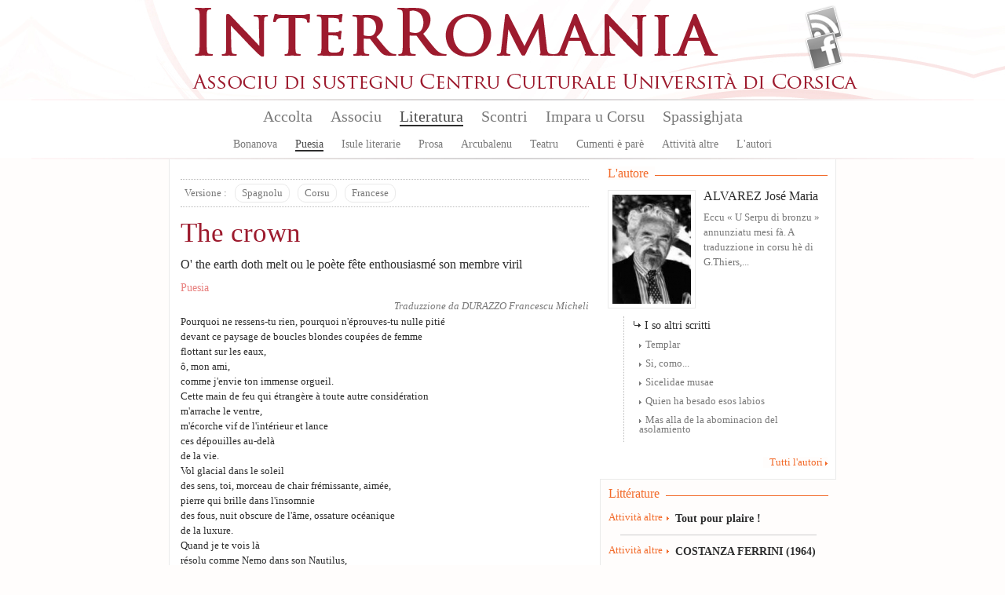

--- FILE ---
content_type: text/html; charset=utf-8
request_url: https://interromania.com/fr/literatura/puesia/crown-165.html?versione=francese
body_size: 8529
content:
<!DOCTYPE html PUBLIC "-//W3C//DTD XHTML+RDFa 1.0//EN"
  "http://www.w3.org/MarkUp/DTD/xhtml-rdfa-1.dtd">
<!--[if lt IE 7]> <html class="no-js lt-ie9 lt-ie8 lt-ie7" xmlns="http://www.w3.org/1999/xhtml" xml:lang="fr" version="XHTML+RDFa 1.0" dir="ltr"
  xmlns:content="http://purl.org/rss/1.0/modules/content/"
  xmlns:dc="http://purl.org/dc/terms/"
  xmlns:foaf="http://xmlns.com/foaf/0.1/"
  xmlns:og="http://ogp.me/ns#"
  xmlns:rdfs="http://www.w3.org/2000/01/rdf-schema#"
  xmlns:sioc="http://rdfs.org/sioc/ns#"
  xmlns:sioct="http://rdfs.org/sioc/types#"
  xmlns:skos="http://www.w3.org/2004/02/skos/core#"
  xmlns:xsd="http://www.w3.org/2001/XMLSchema#"> <![endif]-->
<!--[if IE 7]> <html class="no-js lt-ie9 lt-ie8" xmlns="http://www.w3.org/1999/xhtml" xml:lang="fr" version="XHTML+RDFa 1.0" dir="ltr"
  xmlns:content="http://purl.org/rss/1.0/modules/content/"
  xmlns:dc="http://purl.org/dc/terms/"
  xmlns:foaf="http://xmlns.com/foaf/0.1/"
  xmlns:og="http://ogp.me/ns#"
  xmlns:rdfs="http://www.w3.org/2000/01/rdf-schema#"
  xmlns:sioc="http://rdfs.org/sioc/ns#"
  xmlns:sioct="http://rdfs.org/sioc/types#"
  xmlns:skos="http://www.w3.org/2004/02/skos/core#"
  xmlns:xsd="http://www.w3.org/2001/XMLSchema#"> <![endif]-->
<!--[if IE 8]> <html class="no-js lt-ie9" xmlns="http://www.w3.org/1999/xhtml" xml:lang="fr" version="XHTML+RDFa 1.0" dir="ltr"
  xmlns:content="http://purl.org/rss/1.0/modules/content/"
  xmlns:dc="http://purl.org/dc/terms/"
  xmlns:foaf="http://xmlns.com/foaf/0.1/"
  xmlns:og="http://ogp.me/ns#"
  xmlns:rdfs="http://www.w3.org/2000/01/rdf-schema#"
  xmlns:sioc="http://rdfs.org/sioc/ns#"
  xmlns:sioct="http://rdfs.org/sioc/types#"
  xmlns:skos="http://www.w3.org/2004/02/skos/core#"
  xmlns:xsd="http://www.w3.org/2001/XMLSchema#"> <![endif]-->
<!--[if gt IE 8]><!--> <html class="no-js" xmlns="http://www.w3.org/1999/xhtml" xml:lang="fr" version="XHTML+RDFa 1.0" dir="ltr"
  xmlns:content="http://purl.org/rss/1.0/modules/content/"
  xmlns:dc="http://purl.org/dc/terms/"
  xmlns:foaf="http://xmlns.com/foaf/0.1/"
  xmlns:og="http://ogp.me/ns#"
  xmlns:rdfs="http://www.w3.org/2000/01/rdf-schema#"
  xmlns:sioc="http://rdfs.org/sioc/ns#"
  xmlns:sioct="http://rdfs.org/sioc/types#"
  xmlns:skos="http://www.w3.org/2004/02/skos/core#"
  xmlns:xsd="http://www.w3.org/2001/XMLSchema#"> <!--<![endif]-->

<head profile="http://www.w3.org/1999/xhtml/vocab">
  <meta http-equiv="Content-Type" content="text/html; charset=utf-8" />
<meta name="Generator" content="Drupal 7 (http://drupal.org)" />
<link rel="canonical" href="/fr/literatura/puesia/crown-165.html" />
<link rel="shortlink" href="/fr/node/165" />
<link rel="shortcut icon" href="https://interromania.com/sites/all/themes/interRomania/favicon.ico" type="image/vnd.microsoft.icon" />
  <title>The crown  | InterRomania</title>
  <link type="text/css" rel="stylesheet" href="https://interromania.com/sites/default/files/css/css_xE-rWrJf-fncB6ztZfd2huxqgxu4WO-qwma6Xer30m4.css" media="all" />
<link type="text/css" rel="stylesheet" href="https://interromania.com/sites/default/files/css/css_Dp2hIfXtLQBttSNrETAl59izBieDwmNiWcsAEzZUFYE.css" media="all" />
<link type="text/css" rel="stylesheet" href="https://interromania.com/sites/default/files/css/css_GOOR5UhvF97Bm8m6z0Wq04afrxf350xu7JPbHp7ZRr4.css" media="all" />
<link type="text/css" rel="stylesheet" href="https://interromania.com/sites/default/files/css/css_PEgqAF7KBxd-vSYT8hlgGKuFVYVrlwrgx4dkwe2XAIY.css" media="all" />
<link type="text/css" rel="stylesheet" href="https://interromania.com/sites/default/files/css/css_vv4RnhqI8tXoaQju-xY5Jqwnnqtx_USYqF2iM2h73LI.css" media="all" />
<link type="text/css" rel="stylesheet" href="https://interromania.com/sites/default/files/css/css_lDQvn9gAcynM1ZdVhCSn3CHi5htBL1zNbugqr5tNx1k.css" media="print" />
  <script type="text/javascript" src="https://interromania.com/sites/default/files/js/js_vDrW3Ry_4gtSYaLsh77lWhWjIC6ml2QNkcfvfP5CVFs.js"></script>
<script type="text/javascript" src="https://interromania.com/sites/all/libraries/mediaelement/build/mediaelement-and-player.min.js?v=4"></script>
<script type="text/javascript" src="https://interromania.com/sites/default/files/js/js_IfMCH1o4K_O4ro0fwYHrd8Ci49uja6uXyqZ6ejkc3gs.js"></script>
<script type="text/javascript" src="https://interromania.com/sites/default/files/js/js_WK124eHgocsvesjYM25Tvk0rKNOQ6w37dbMmf0ftQpc.js"></script>
<script type="text/javascript" src="https://interromania.com/sites/default/files/js/js__xyxijnajhb8dt-O1mlspwiO1GeUYxgNVPji3BwP9ms.js"></script>
<script type="text/javascript">
<!--//--><![CDATA[//><!--
jQuery.extend(Drupal.settings, {"basePath":"\/","pathPrefix":"fr\/","ajaxPageState":{"theme":"interRomania","theme_token":"tLqsfZSgULZc4VXsYu7YfZjrBYJAFl6Pi36Y3ToJ4WQ","js":{"misc\/jquery.js":1,"misc\/jquery.once.js":1,"misc\/drupal.js":1,"sites\/all\/libraries\/mediaelement\/build\/mediaelement-and-player.min.js":1,"misc\/ajax.js":1,"public:\/\/languages\/fr_yD1NAkzHJ-a-j0i66MDhEVuDBpp4OfUrTWA149jlCCk.js":1,"sites\/all\/libraries\/colorbox\/jquery.colorbox-min.js":1,"sites\/all\/modules\/colorbox\/js\/colorbox.js":1,"sites\/all\/modules\/colorbox\/styles\/default\/colorbox_style.js":1,"sites\/all\/modules\/colorbox\/js\/colorbox_load.js":1,"sites\/all\/modules\/colorbox\/js\/colorbox_inline.js":1,"sites\/all\/modules\/mediaelement\/mediaelement.js":1,"sites\/all\/modules\/video\/js\/video.js":1,"misc\/progress.js":1,"sites\/all\/modules\/colorbox_node\/colorbox_node.js":1,"sites\/all\/themes\/interRomania\/scripts\/libs\/jquery-1.7.1.min.js":1,"sites\/all\/themes\/interRomania\/scripts\/plugins\/swfobject.js":1,"sites\/all\/themes\/interRomania\/scripts\/plugins\/jquery.jcarousel.min.js":1,"sites\/all\/themes\/interRomania\/scripts\/plugins\/jQuery.scrollable.js":1,"sites\/all\/themes\/interRomania\/scripts\/plugins.js":1,"sites\/all\/themes\/interRomania\/scripts\/script.js":1,"sites\/all\/themes\/interRomania\/scripts\/global.js":1},"css":{"modules\/system\/system.base.css":1,"modules\/system\/system.menus.css":1,"modules\/system\/system.messages.css":1,"modules\/system\/system.theme.css":1,"sites\/all\/libraries\/mediaelement\/build\/mediaelementplayer.min.css":1,"sites\/all\/modules\/calendar\/css\/calendar_multiday.css":1,"sites\/all\/modules\/colorbox_node\/colorbox_node.css":1,"sites\/all\/modules\/date\/date_api\/date.css":1,"sites\/all\/modules\/date\/date_popup\/themes\/datepicker.1.7.css":1,"modules\/field\/theme\/field.css":1,"sites\/all\/modules\/interRomania\/ir_dictionnaire\/ir_dictionnaire.css":1,"sites\/all\/modules\/interRomania\/ir_exercices\/styles.css":1,"sites\/all\/modules\/interRomania\/ir_homepage_lecon\/ir_homepage_lecon.css":1,"sites\/all\/modules\/interRomania\/ir_ricerca\/ir_ricerca.css":1,"sites\/all\/modules\/interRomania\/ir_spassighjata\/ir_spassighjata.css":1,"modules\/node\/node.css":1,"modules\/user\/user.css":1,"sites\/all\/modules\/views\/css\/views.css":1,"sites\/all\/modules\/ckeditor\/css\/ckeditor.css":1,"sites\/all\/modules\/colorbox\/styles\/default\/colorbox_style.css":1,"sites\/all\/modules\/ctools\/css\/ctools.css":1,"sites\/all\/modules\/video\/css\/video.css":1,"sites\/all\/modules\/print\/print_ui\/css\/print_ui.theme.css":1,"sites\/all\/themes\/interRomania\/styles\/style.css":1,"sites\/all\/themes\/interRomania\/styles\/reset.css":1,"sites\/all\/themes\/interRomania\/styles\/tools.css":1,"sites\/all\/themes\/interRomania\/styles\/global.css":1,"sites\/all\/themes\/interRomania\/styles\/layout.css":1,"sites\/all\/themes\/interRomania\/styles\/node.css":1,"sites\/all\/themes\/interRomania\/styles\/www.css":1,"sites\/all\/themes\/interRomania\/styles\/print.css":1}},"colorbox":{"opacity":"0.85","current":"{current} sur {total}","previous":"\u00ab Pr\u00e9c.","next":"Suivant \u00bb","close":"Fermer","maxWidth":"98%","maxHeight":"98%","fixed":true,"mobiledetect":true,"mobiledevicewidth":"480px"},"mediaelementAll":true,"colorbox_node":{"width":"600px","height":"600px"}});
//--><!]]>
</script>
	<!--[if lt IE 9]>
		<script src="//html5shiv.googlecode.com/svn/trunk/html5.js"></script>
		<script>window.html5 || document.write('<script src="scripts/libs/html5.js"><\/script>')</script>
	<![endif]-->
</head>
<body class="html not-front not-logged-in no-sidebars page-node page-node- page-node-165 node-type-article-litteraire i18n-fr" >
	<!--[if lte IE 7]> <link rel="stylesheet" href="styles/styles-ie.css" /> <div class="alert-ie" style="display:none"> <p><strong>Attention ! </strong> Votre navigateur (Internet Explorer 6 ou 7) présente de sérieuses lacunes en terme de sécurité et de performances, dues à son obsolescence.<br>En conséquence, ce site sera consultable mais de manière moins optimale qu'avec un navigateur récent (<a href="http://www.browserforthebetter.com/download.html" style="color: #fff;">Internet Explorer 8+</a>, <a href="http://www.mozilla-europe.org/fr/firefox/" style="color: #fff;">Firefox</a>, <a href="http://www.google.com/chrome?hl=fr" style="color: #fff;">Chrome</a>, <a href="http://www.apple.com/fr/safari/download/" style="color: #fff;">Safari</a>,...)</p> </div> <![endif]-->
<!-- IE6 -->
<!--[if lte IE 6]> <style type="text/css">img, div { behavior: url(scripts/libs/iepngfix/iepngfix.htc) } </style> <![endif]-->

  <div id="skip-link">
    <a href="#main-content" class="element-invisible element-focusable">Aller au contenu principal</a>
  </div>
    <!-- IE6 CAY LE MAL -->
<!--[if lte IE 6]> <style type="text/css">img, div { behavior: url(/site/all/themes/interRomania/scripts/lib/iepngfix/iepngfix.htc) } </style> <![endif]-->

<header role="banner" id="header">
	<div class="wpr_hdr clearfix">
			<h1 class="wpr_logo"><a href="/fr" title="InterRomania Associu di sustegnu Centru Culturale Universita di Corsica" rel="home" id="logo"><img src="https://interromania.com/sites/all/themes/interRomania/logo.png" alt="InterRomania Associu di sustegnu Centru Culturale Universita di Corsica" /></a></h1>
		    <div id="block-ir-btns-flux-block-ir-btns-flux" class="block block block-ir-btns-flux">
				<div class="content">
	    <div class="lks_web"><a href="/corsu-cismuntincu/rss.xml" title="Abonnez-vous à nos flux RSS" rel="nofollow" class="lk_rss" target="_blank">Flux Rss</a><a href="/corsu-cismuntincu/node/883" title="Suivez-nous sur FAcebook" class="lk_fb">Facebook</a></div>	</div>
</div>
	</div>
	    <nav id="wprmenu" class="wpr_menu clearfix" role="navigation"><ul class="menu"><li class="first leaf menu-mlid-396"><a href="/fr" title="">Accolta</a></li>
<li class="expanded menu-mlid-398"><a href="/fr/associu/presentazione-1.html" title="">Associu</a><ul class="menu"><li class="first leaf menu-mlid-397"><a href="/fr/associu/presentazione-1.html">Presentazione</a></li>
<li class="leaf menu-mlid-401"><a href="/fr/associu/urganizazione-2.html">Urganizazione</a></li>
<li class="leaf menu-mlid-399"><a href="/fr/associu/vita-di-lassociu-16.html" title="">Vita di l'associu</a></li>
<li class="leaf menu-mlid-400"><a href="/fr/associu/partenarii-17.html" title="">Partenarii</a></li>
<li class="leaf menu-mlid-402"><a href="/fr/associu/publicazione">Publicazione</a></li>
<li class="leaf menu-mlid-429"><a href="/fr/associu/prugramazione/annu">Prugramazione</a></li>
<li class="last leaf menu-mlid-124"><a href="/fr/contact" title="">Piglià cuntattu</a></li>
</ul></li>
<li class="expanded menu-mlid-413 active-trail"><a href="/fr/literatura" class="active-trail">Literatura</a><ul class="menu"><li class="first leaf menu-mlid-414"><a href="/fr/literatura/bonanova-7.html" title="">Bonanova</a></li>
<li class="leaf menu-mlid-415 active-trail"><a href="/fr/literatura/puesia-8.html" title="" class="active-trail">Puesia</a></li>
<li class="leaf menu-mlid-416"><a href="/fr/literatura/isule-literarie-9.html" title="">Isule literarie</a></li>
<li class="leaf menu-mlid-417"><a href="/fr/literatura/prosa-10.html" title="">Prosa</a></li>
<li class="leaf menu-mlid-418"><a href="/fr/literatura/arcubalenu-11.html" title="">Arcubalenu</a></li>
<li class="leaf menu-mlid-419"><a href="/fr/literatura/teatru-12.html" title="">Teatru</a></li>
<li class="leaf menu-mlid-824"><a href="/fr/literatura/cumenti-e-pare-50.html" title="">Cumenti è parè</a></li>
<li class="leaf menu-mlid-420"><a href="/fr/literatura/attivita-altre-13.html" title="">Attività altre</a></li>
<li class="last leaf menu-mlid-466"><a href="/fr/literatura/l-autori">L'autori</a></li>
</ul></li>
<li class="expanded menu-mlid-422"><a href="/fr/scontri">Scontri</a><ul class="menu"><li class="first leaf menu-mlid-423"><a href="/fr/scontri/baratti-14.html" title="">Baratti</a></li>
<li class="leaf menu-mlid-424"><a href="/fr/scontri/cunferenze-15.html" title="">Cunferenze</a></li>
<li class="last leaf menu-mlid-1115"><a href="/fr/scontri/attelli-91.html" title="">Attelli</a></li>
</ul></li>
<li class="expanded menu-mlid-2517"><a href="/fr/impara-u-corsu/lezzioni" title="">Impara u Corsu</a><ul class="menu"><li class="first leaf menu-mlid-2519"><a href="/fr/impara-u-corsu/lezzioni" title="">Lezzioni</a></li>
<li class="leaf menu-mlid-2527"><a href="/fr/impara-u-corsu/dizziunariu-corsu" title="">Dictionnaire</a></li>
<li class="leaf menu-mlid-2525"><a href="/fr/impara-u-corsu/vocabulariu" title="">Vucabulariu</a></li>
<li class="last leaf menu-mlid-2526"><a href="/fr/impara-u-corsu/gramatica" title="">Grammaire</a></li>
</ul></li>
<li class="last expanded menu-mlid-2612"><a href="/fr/spassighjata" title="Balades et randonnées">Spassighjata</a><ul class="menu"><li class="first leaf menu-mlid-2613"><a href="/fr/spassighjata" title="">E Spassighjate</a></li>
<li class="leaf menu-mlid-2614"><a href="/fr/spassighjata/in-i-rughjoni-488.html" title="">Spassighjata in i rughjoni</a></li>
<li class="leaf menu-mlid-2615"><a href="/fr/spassighjata/pedighja-pe-u-suminatu-492.html" title="">Pedighjà pè u suminatu</a></li>
<li class="leaf menu-mlid-2616"><a href="/fr/spassighjata/literarie-e-pedagogiche-486.html" title="">Spassighjata literarie è pedagogiche</a></li>
<li class="last leaf menu-mlid-2603"><a href="/fr/spassighjata/cumune">Spassighjata pe cumune</a></li>
</ul></li>
</ul></nav><script type="text/javascript">sMn();</script></header>

<div id="ctr" class="clearfix nohp" role="main">
	
		
	<section id="ctrmain" class="clearfix" role="content">
		
						    		
		<div class="wpr_ctr">
					
					    		    					        <div class="tabs">
		          		        </div>
      		      				    			    <div class="wpr_tabs clearfix"><div class="btn label">Versione : </div><div class="btn"><a href="/fr/literatura/puesia/crown-165.html" rel="nofollow" title="Vesione uriginale" class="active">Spagnolu</a></div><div class="btn"><a href="/fr/literatura/puesia/crown-165.html?versione=corsu" title="Versione in Corsu" rel="version" class="active">Corsu</a></div><div class="btn"><a href="/fr/literatura/puesia/crown-165.html?versione=francese" title="Versione in Francese" rel="version" class="active">Francese</a></div></div><article id="narticlelitteraire" class="wpr_art">
	<header class="wpr_hdr">
		<hgroup>
			<h1 class="titre_art">The crown</h1><div class="sub_art">O' the earth doth melt ou le poète fête enthousiasmé son membre viril</div><h2 class="tag"><a href="/fr/literatura/puesia-8.html" rel="tag" title="Puesia">Puesia</a></h2></hgroup></header><div class="wpr_ctt clearfix"><div class="auteur_vers">Traduzzione da <h3 class="auteur"><a href="/fr/literatura/l-autori/durazzo-francescu-micheli-19.html" rel="tag" title="DURAZZO Francescu Micheli">DURAZZO Francescu Micheli</a></h3></div><div class="items clearfix"><div class="txt_art" id="txt0">  Pourquoi ne ressens-tu rien, pourquoi n'éprouves-tu nulle pitié<br />devant ce paysage de boucles blondes coupées de femme<br />flottant sur les eaux,<br />ô, mon ami,<br />comme j'envie ton immense orgueil.<br />Cette main de feu qui étrangère à toute autre considération<br />m'arrache le ventre,<br />m'écorche vif de l'intérieur et lance<br />ces dépouilles au-delà<br />de la vie.<br />Vol glacial dans le soleil<br />des sens, toi, morceau de chair frémissante, aimée,<br />pierre qui brille dans l'insomnie<br />des fous, nuit obscure de l'âme, ossature océanique<br />de la luxure.<br />Quand je te vois là<br />résolu comme Nemo dans son Nautilus,<br />au-delà de moi, de tout, attentif seulement à l'insondable<br />réponse que la puissante Fin<br />enterra sous notre masque. Vague de sel qui aveugle<br />sur les paupières<br />bouffies de ce vent<br />inconnu. Quand, amour de ma vie, ma patrie, mon cheval, mon épée,<br />je regarde ces abîmes carnivores<br />qui t'entourent, tes ailes,<br />l'écume sauvage de ta liberté,<br />et que je te contemple, là, dur, droit, orgueilleux,<br />ta tête de brouillard froid<br />avançant à l'aveuglette dans les solitudes<br />déchirées de la femme,<br />perçant sans âme ces ténèbres, me couronnant<br />de bonheur sur le silence sacré<br />et minéral de ces entrailles,<br />alors,<br />tout le reste, depuis mon cœur assassiné<br />qui tremble dans la nuit de l'Univers<br />comme la flamme d'un cierge dans la brise,<br />à ce cerveau qui sombre peu à peu dans l'horreur, tout en moi, mains, bouche, yeux<br />t'adorent, te prennent pour guide, toutes les souches nuptiales<br />de l'anéantissement, s'humilient<br />devant tes joyaux. Donne-moi, oh, donne-moi<br />ta férocité, l'eucharistie de ta Lune<br />assassine, la brûlure de ta tempête,<br />revêts-moi de ta splendeur.<br />Si je dois être ta nourriture, mange.<br />Si tu hais les cendres que je suis de ce qu'un jour<br />j'ai rêvé, mutile-moi, châtie-moi, oblige-moi<br />à aller avec toi jusqu'à ces transparences de l'or<br />enterré dans le ciel.<br />Sur l'immense trahison<br />chaque fois que je néglige<br />tes intérêts, pardonne-moi.<br />Laisse-moi baiser tes abîmes,<br />colonne de la joie,<br />laisse-moi aller avec toi sur les plages<br />démesurées et solitaires de la Mort.<br />Ah, mon aimé, comme ta mémoire est pure.<br />Qui, qu'adores-tu ?<br />Que puis-je atteindre quand tu adores ?<br />Oui, que ta mémoire<br />est limpide, qu'elle est pure.<br />Toi, si tu entends<br />croître l'herbe de l'Histoire.   </div></div></div>
	<footer class="wpr_ftr"><div class="more_lk"><a href="/fr/lingua/francese-25.html" rel="tag" title="Tutti l&#039;articuli di « Francese »">Tutti l&#039;articuli di « Francese »</a></div></footer>
</article><div class="wpr_tools"><div class="wpr_tools_content clearfix"><a href="/fr/print/literatura/puesia/crown-165.html" class="btn_prt" target="_blank" title="Imprimer" rel="nofollow">Imprimer</a><a href="/fr/printmail/literatura/puesia/crown-165.html" class="btn_mail" title="Envoyer par e-mail" rel="nofollow">Envoyer par e-mail</a><a href="http://www.facebook.com/share.php?u=https%3A%2F%2Finterromania.comliteratura%2Fpuesia%2Fcrown-165.html" class="btn_facebook" target="_blank" title="Partager sur facebook" rel="nofollow">Partager sur facebook</a><a href="http://www.twitter.com/home?status=The+crown++-+https%3A%2F%2Finterromania.comliteratura%2Fpuesia%2Fcrown-165.html" class="btn_twitter" target="_blank" title="Partager sur Twitter" rel="nofollow">Partager sur Twitter</a><a href="https://plusone.google.com/_/+1/confirm?hl=fr-FR&amp;url=https%3A%2F%2Finterromania.comliteratura%2Fpuesia%2Fcrown-165.html" class="btn_google" target="_blank" title="Partager sur Google+" rel="nofollow">Partager sur Google+</a></div></div><script type="text/javascript">
		if( $('.wpr_tools') )
		{
			var tmplgt = $('.wpr_tools a:first').width();
			$('.wpr_tools a:first').css('margin-left', '0px');
			var tmpnbr = $('.wpr_tools a').length;
			$('.wpr_tools .wpr_tools_content').css('width', Number((tmplgt*tmpnbr)+(tmpnbr*20)) );

			$('.wpr_tools a').each(function(index, el){
				if( index > 1 )
				{
					$(this).click(function(){

						if( index == 1 )
						{
							var tmpwidth = 450;
		                    var tmpheight = 650;
		                    var scrollbar = 'yes';
						}
						else
						{
							var tmpwidth = 600;
	                    	var tmpheight = 400;
	                    	var scrollbar = 'no';
						}
	                    if(window.innerWidth)
	                    {
	                            var tmpleft = (window.innerWidth-tmpwidth)/2;
	                            var tmptop = (window.innerHeight-tmpheight)/2;
	                    }
	                    else
	                    {
	                            var tmpleft = (document.body.clientWidth-tmpwidth)/2;
	                            var tmptop = (document.body.clientHeight-tmpheight)/2;
	                    }
	                    
						window.open ($(this).attr('href'), $(this).attr('title'), config='height='+tmpheight+', width='+tmpwidth+', top='+tmptop+', left='+tmpleft+', toolbar=no, menubar=no, scrollbars='+scrollbar+', resizable=no, location=no, directories=no, status=no')
						return false;
					})
				}
			});
		}
	</script>			<div class="top_page"><a href="#header" rel="nofollow"></a></div>
		</div>
		
				<aside class="wpr_right clearfix">
			    <div class="wpr_aside_aut block">
	<div class="blk_titre"><span>L'autore</span></div>
	<div class="content"><article class="l_auteur clearfix first last"><figure class="wpr_img_art"><a href="/fr/literatura/l-autori/alvarez-jose-maria-148.html"><img typeof="foaf:Image" src="https://interromania.com/sites/default/files/styles/image_100xx/public/jose_maria_alvarez.jpg?itok=PKkv_oLk" alt="ALVAREZ José Maria" /></a></figure><h1 class="titre_art"><a href="/fr/literatura/l-autori/alvarez-jose-maria-148.html">ALVAREZ José Maria</a></h1><p class="txt_art">Eccu &laquo; U Serpu di bronzu &raquo; annunziatu mesi fà. A traduzzione in corsu hè di G.Thiers,...</p></article><div class="altri_scritti">
					<div class="subtitle_art">I so altri scritti</div><ul><li><a href="/fr/literatura/puesia/templar-164.html" rel="nofollow" title="Templar">Templar</a></li><li><a href="/fr/literatura/puesia/si-como-163.html" rel="nofollow" title="Si, como...">Si, como...</a></li><li><a href="/fr/literatura/puesia/sicelidae-musae-162.html" rel="nofollow" title="Sicelidae musae">Sicelidae musae</a></li><li><a href="/fr/literatura/puesia/quien-ha-besado-esos-labios-161.html" rel="nofollow" title="Quien ha besado esos labios">Quien ha besado esos labios</a></li><li><a href="/fr/literatura/puesia/mas-alla-de-la-abominacion-del-asolamiento-160.html" rel="nofollow" title="Mas alla de la abominacion del asolamiento">Mas alla de la abominacion del asolamiento</a></li></ul>
				</div><div class="more_lk"><a href="/literatura/l-autori" title="Tutti l'autori">Tutti l'autori</a></div></div>
</div><div class="wpr_aside_block block_ctx block">
	<div class="blk_titre"><span>Littérature</span></div>
	<div class="content"><article class="wpr_art clearfix type_article_litteraire first"><header class="wpr_hdr"><hgroup><h2 class="tag"><a href="/fr/literatura/attivita-altre-13.html" title="Attività altre" rel="tag">Attività altre</a></h2><h1 class="titre_art"><a href="/fr/literatura/attivita-altre/tout-pour-plaire-16282.html" title="Tout pour plaire !">Tout pour plaire !</a></h1></hgroup></header></article><hr/><article class="wpr_art clearfix type_article_litteraire"><header class="wpr_hdr"><hgroup><h2 class="tag"><a href="/fr/literatura/attivita-altre-13.html" title="Attività altre" rel="tag">Attività altre</a></h2><h1 class="titre_art"><a href="/fr/literatura/attivita-altre/costanza-ferrini-1964-16281.html" title="COSTANZA FERRINI (1964)">COSTANZA FERRINI (1964)</a></h1></hgroup></header></article><hr/><article class="wpr_art clearfix type_lien"><header class="wpr_hdr"><hgroup><h2 class="tag"><a href="/fr/literatura/attivita-altre-13.html" title="Attività altre" rel="tag">Attività altre</a></h2><h1 class="titre_art"><a href="/fr/node/16280" class="lk_pdf" rel="nofollow">Vocabolario Butese</a></h1></hgroup></header></article><hr/><article class="wpr_art clearfix type_article_litteraire"><header class="wpr_hdr"><hgroup><h2 class="tag"><a href="/fr/literatura/attivita-altre-13.html" title="Attività altre" rel="tag">Attività altre</a></h2><h1 class="titre_art"><a href="/fr/literatura/attivita-altre/u-mediterraniu-cume-una-fronda-16278.html" title="U MEDITERRANIU CUM’È UNA FRONDA...">U MEDITERRANIU CUM’È UNA FRONDA...</a></h1></hgroup></header></article><hr/><article class="wpr_art clearfix type_article_litteraire last"><header class="wpr_hdr"><hgroup><h2 class="tag"><a href="/fr/literatura/attivita-altre-13.html" title="Attività altre" rel="tag">Attività altre</a></h2><h1 class="titre_art"><a href="/fr/literatura/attivita-altre/vaghjime-vizzavona-16275.html" title="Vaghjime in Vizzavona">Vaghjime in Vizzavona</a></h1></hgroup></header></article><div class="more_lk"><a href="/fr/literatura" title="Tutti l&#039;articuli di Literatura" rel="nofollow">Tutti l&#039;articuli di Literatura</a></div></div>
</div>		</aside>
			</section>
	
		
</div>

<footer id="footer">
			    <div class="hdr_ftr"><a href="/fr/contact" rel="nofollow">Cuntattu</a> - <a href="/fr/associu/presentazione-1.html" rel="nofollow">Presentazione</a> - <a href="/fr/associu/partenarii-17.html" rel="nofollow">Partenarii</a> - <a href="/fr/pianu_di_u_situ.html">Pianu di u situ</a><span class="legales">© 2026 InterRomania tutti i diritti riservati</span>
</div>
<div class="wpr_ftr clearfix">
	<div class="ftr_part part_0"><h3 class="titre_ftr">Lingue</h3><ul><li><a href="/corsu-cismuntincu/lingua/corsu-22.html" title="Corsu : 391 articuli e 232 traduzzione.">Corsu</a></li><li><a href="/corsu-cismuntincu/lingua/francese-25.html" title="Francese : 263 articuli e 627 traduzzione.">Francese</a></li><li><a href="/corsu-cismuntincu/lingua/talianu-23.html" title="Talianu : 124 articuli e 93 traduzzione.">Talianu</a></li><li><a href="/corsu-cismuntincu/lingua/sardu-26.html" title="Sardu : 82 articuli e 42 traduzzione.">Sardu</a></li><li><a href="/corsu-cismuntincu/lingua/catalanu-24.html" title="Catalanu : 60 articuli e 86 traduzzione.">Catalanu</a></li><li><a href="/corsu-cismuntincu/lingua/purtughese-45.html" title="Purtughese : 59 articuli e 12 traduzzione.">Purtughese</a></li><li><a href="/corsu-cismuntincu/lingua/maltese-42.html" title="Maltese : 24 articuli">Maltese</a></li><li><a href="/corsu-cismuntincu/lingua/spagnolu-38.html" title="Spagnolu : 24 articuli e 21 traduzzione.">Spagnolu</a></li><li><a href="/corsu-cismuntincu/lingua/sicilianu-48.html" title="Sicilianu : 21 articuli e 10 traduzzione.">Sicilianu</a></li><li><a href="/corsu-cismuntincu/lingua/castillianu-44.html" title="Castillianu : 11 articuli e 1 traduzzione.">Castillianu</a></li><li><a href="/corsu-cismuntincu/literatura/" title="Tutte e lingue" class="more_lk" rel="nofollow">Tutte e lingue</a></li></ul></div><div class="ftr_part part_1"><h3 class="titre_ftr">L'autore</h3><ul><li><a href="/corsu-cismuntincu/literatura/l-autori/thiers-ghjacumu-6.html" title="72 articuli da THIERS Ghjacumu">THIERS Ghjacumu</a></li><li><a href="/corsu-cismuntincu/literatura/l-autori/durazzo-francescu-micheli-19.html" title="55 articuli da DURAZZO Francescu Micheli">DURAZZO Francescu Micheli</a></li><li><a href="/corsu-cismuntincu/literatura/l-autori/branco-rosa-alice-203.html" title="51 articuli da BRANCO Rosa Alice">BRANCO Rosa Alice</a></li><li><a href="/corsu-cismuntincu/literatura/l-autori/gattaceca-patrizia-59.html" title="48 articuli da GATTACECA Patrizia">GATTACECA Patrizia</a></li><li><a href="/corsu-cismuntincu/literatura/l-autori/friggieri-oliver-376.html" title="46 articuli da FRIGGIERI Oliver">FRIGGIERI Oliver</a></li><li><a href="/corsu-cismuntincu/literatura/l-autori/arca-antoni-12.html" title="43 articuli da ARCA Antoni">ARCA Antoni</a></li><li><a href="/corsu-cismuntincu/literatura/l-autori/di-meglio-alanu-49.html" title="42 articuli da DI MEGLIO Alanu">DI MEGLIO Alanu</a></li><li><a href="/corsu-cismuntincu/literatura/l-autori/al-masri-maram-33.html" title="37 articuli da AL MASRI Maram">AL MASRI Maram</a></li><li><a href="/corsu-cismuntincu/literatura/l-autori/katunaric-drazen-681.html" title="33 articuli da KATUNARIC Drazen">KATUNARIC Drazen</a></li><li><a href="/corsu-cismuntincu/literatura/l-autori/sole-leonardo-288.html" title="30 articuli da SOLE Leonardo">SOLE Leonardo</a></li><li><a href="/corsu-cismuntincu/literatura/l-autori/" title="Tutti l&#039;autori" class="more_lk" rel="nofollow">Tutti l'autori</a></li></ul></div><div class="ftr_part part_2"><h3 class="titre_ftr">Prugramazione</h3><ul><li><a href="/corsu-cismuntincu/associu/prugramazione/annu/" title="A prugramazione sana sana" class="more_lk" rel="nofollow">A prugramazione sana sana</a></li></ul></div><div class="ftr_part part_3"><h3 class="titre_ftr">Edizioni</h3><ul><li><a href="/corsu-cismuntincu/associu/publicazione/edizione/albiana-ccu-95.html" title="9 publicazioni">Albiana-CCU</a></li><li><a href="/corsu-cismuntincu/associu/publicazione/edizione/albiana-18.html" title="8 publicazioni">Albiana</a></li><li><a href="/corsu-cismuntincu/associu/publicazione/edizione/albiana-ccu-112.html" title="3 publicazioni">ALBIANA / CCU</a></li><li><a href="/corsu-cismuntincu/literatura/" title="Tutte l‘edizioni" class="more_lk" rel="nofollow">Tutte l'edizioni</a></li></ul></div></div>		<p class="site-infos">
		<a href="http://www.maestru.fr/" target="_blank" rel="designer">Réalisé par Maestru.fr</a>
	</p>
</footer>
    
  <script>
	  (function(i,s,o,g,r,a,m){i['GoogleAnalyticsObject']=r;i[r]=i[r]||function(){
	  (i[r].q=i[r].q||[]).push(arguments)},i[r].l=1*new Date();a=s.createElement(o),
	  m=s.getElementsByTagName(o)[0];a.async=1;a.src=g;m.parentNode.insertBefore(a,m)
	  })(window,document,'script','//www.google-analytics.com/analytics.js','ga');
	
	  ga('create', 'UA-34337234-1', 'interromania.com');
	  ga('send', 'pageview');
	
	</script>
</body>
</html>
